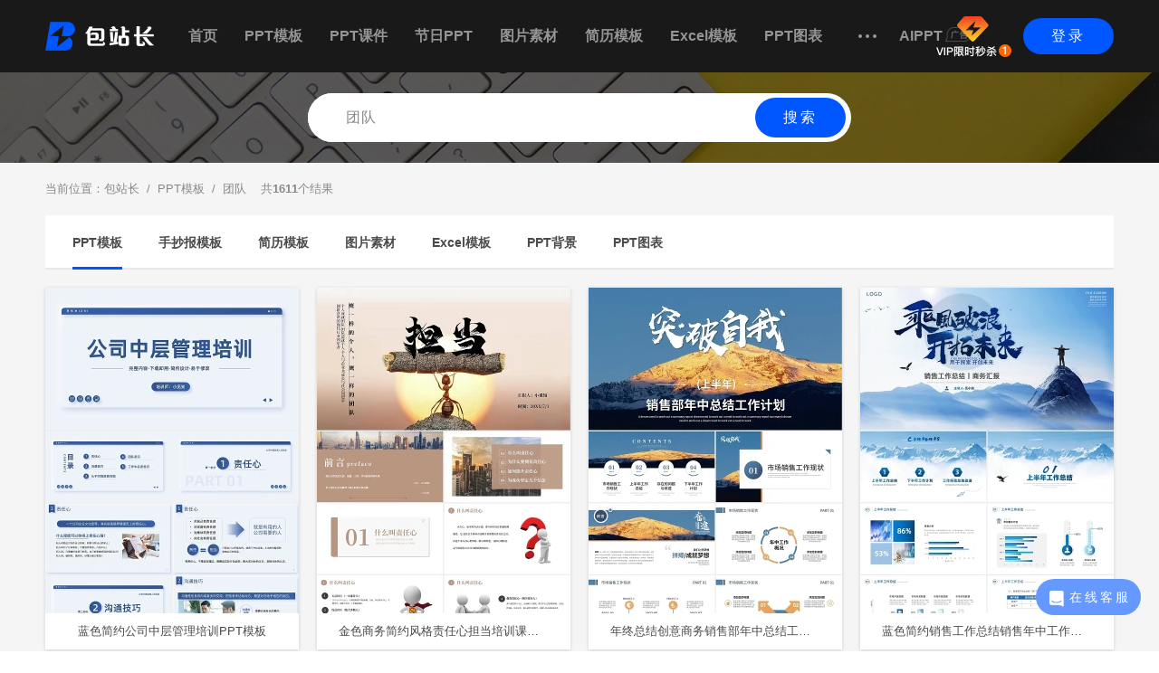

--- FILE ---
content_type: text/html;charset=utf-8
request_url: https://www.511doc.com/ppttag/tuandui/
body_size: 7466
content:

<!DOCTYPE html> <html lang="en"> <head> <meta charset="UTF-8"> <title>团队PPT模板 - 包站长</title> <meta name="keywords" content="团队PPT" /> <meta name="description" content="包站长提供精美优秀的团队PPT模板，团队PPT背景，团队PPT素材下载。更多关于团队主题PPT模板，就来包站长PPT模板网。" /> <link rel="stylesheet" href="//static.511doc.com/css/global.v1.0.1.css" /> <link rel="stylesheet" href="//static.511doc.com/css/search.v1.1.0.css" /> <script type="text/javascript" src="//static.511doc.com/js/global.v1.0.8.js"></script></head> <body><script type="text/javascript">var bzz = {};bzz.PageCode		= '120';bzz.startLoadTime	= (new Date()).getTime();bzz.exeTime			= '0';bzz.url				= 'https://www.511doc.com/ppttag/tuandui/';bzz.refer			= '';bzz.pid				= '0';</script> <!--top_nav_style:空或1：显示分类导航2：显示搜索框3：输出自定义标题--><!--头部(公共) start--> <link rel="stylesheet" href="//static.511doc.com/css/top.v1.0.7.css" /> <div id="top" class="top fn16"> <div id="top-content" class="top-content center pr"> <a href="//www.511doc.com/" class="block pa top-logo-a" ><img src="//static.511doc.com/images/logo@2x.png" alt="包站长" wdith="120" height="32" /></a> <!--top_nav_style = 1--><ul class="top-nav iblock"> <li class="top-nav-li" ><a href="//www.511doc.com/">首页</a></li> <li class="top-nav-li" ><a href="//www.511doc.com/pptmuban/">PPT模板</a></li> <li class="top-nav-li" ><a href="//www.511doc.com/pptkejian/">PPT课件</a></li> <li class="top-nav-li" ><a href="//www.511doc.com/pptjieri/">节日PPT</a></li> <li class="top-nav-li" ><a href="//www.511doc.com/tupian/">图片素材</a><!--<i class="tupian-free">免费</i>--></li> <li class="top-nav-li" ><a href="//www.511doc.com/jianli/">简历模板</a></li> <li class="top-nav-li" ><a href="//www.511doc.com/biaoge/">Excel模板</a></li> <li class="top-nav-li" ><a href="//www.511doc.com/ppttubiao/">PPT图表</a></li> <!--			<li class="top-nav-li" ><a href="/?m=Location&href=https://www.51mo.com/photos/" target="_blank">版权图片</a></li>--> <li class="top-nav-li dots"> <a href="javascript:void(0);">&nbsp;</a> <div class="more-category-box pa"> <div class="top-nav-jiantou"></div> <ul> <!--						<li><a href="//www.511doc.com/ppttubiao/">PPT图表</a></li>--> <li><a href="//www.511doc.com/shouchaobao/">手抄报模板</a></li> <li><a href="//www.511doc.com/pptbeijing/">PPT背景</a></li> </ul> </div> </li> <li class="top-nav-li" ><a href="https://www.molishe.com/aippt/?from=511doc&fromPage=header">AIPPT<img style="transform: translateY(1px);padding-left: 3px" width="32" src='//static.511doc.com/images/511doc-head-ad.png' /></a></li> </ul> <!--top_nav_style = 2--><div class="top-user-img-box-vip pa" style="margin-right: 60px;"> <a target="_blank"  href="//www.511doc.com/?m=Pay&a=pay&t=0"><img src="//static.511doc.com/images/top/icon-toubuVIP@2x.png" width="83px" alt=""></a> </div><!--登录按钮--> <a href="javascript:;" onclick="layerOpen('https://www.511doc.com/?m=LoginLayer&ajax=1&pid=',{'width':'400px','height':'300px'})" class="bzz-btn btn-login pa">登录</a></div> </div> <!--头部(公共) end--> <!--///////////////////////////////////////////////////////////--><script type="text/javascript">bzz.keyword         = "团队";bzz.keyword_id      = "0";bzz.search_result   = "1611";</script> <!--页面主体 start--> <div id="main" class="main oh"> <!--search-box--> <div class="search-box banner-search-box pr"><link rel="stylesheet" href="//static.511doc.com/css/search-input.v1.0.2.css"> <div class="search-input-box pa"> <input type="text" class="search-input" id="search-keyword" placeholder="请输入关键词" data-plate-id="1" value="团队" /> <a href="javascript:void(0);" class="bzz-btn banner-search-btn pa">搜索</a></div></div> <div class="main-content"> <div class="category-nav"> <div class="bread-crumb">当前位置：<a href="/">包站长</a>&nbsp;&nbsp;/&nbsp;&nbsp;<a href="//www.511doc.com/pptmuban/">PPT模板</a>&nbsp;&nbsp;/&nbsp;&nbsp;团队&nbsp;&nbsp;&nbsp;&nbsp;共<b>1611</b>个结果</div><link rel="stylesheet" href="//static.511doc.com/css/commonCategory.v1.0.4.css" /> <div class="category-box oh"> <div class="category-master-box"> <ul><!--搜索页切换分类--> <li class="on" > <a  href="//www.511doc.com/ppttag/tuandui/" >PPT模板</a> <div class="nav-underline"></div> </li><!--搜索页切换分类--> <li  > <a  href="//www.511doc.com/shouchaobaotag/tuandui/" >手抄报模板</a> <div class="nav-underline"></div> </li><!--搜索页切换分类--> <li  > <a  href="//www.511doc.com/jianlitag/tuandui/" >简历模板</a> <div class="nav-underline"></div> </li><!--搜索页切换分类--> <li  > <a  href="//www.511doc.com/tupiantag/tuandui/" >图片素材</a> <div class="nav-underline"></div> </li><!--搜索页切换分类--> <li  > <a  href="//www.511doc.com/biaogetag/tuandui/" >Excel模板</a> <div class="nav-underline"></div> </li><!--搜索页切换分类--> <li  > <a  href="//www.511doc.com/ppttag/n-beijing/tuandui.html" >PPT背景</a> <div class="nav-underline"></div> </li><!--搜索页切换分类--> <li  > <a  href="//www.511doc.com/ppttag/n-tubiao/tuandui.html" >PPT图表</a> <div class="nav-underline"></div> </li></ul> </div></div></div> <!--拼团导航--> <!--<a href="//www.511doc.com/?m=tuangou" target="_blank"> <div class="groupbuy-nav" onclick="goPinTuan('category_search')"> </div> </a>-->	<link rel="stylesheet" href="//static.511doc.com/css/pic-item-list.v1.0.8.css" /><div class="pic-item-list oh"><ul><li class="pic-item-box pic-item1-box" data-id="521884"> <a target="_blank" href="//www.511doc.com/ppt/521884.html"> <div class="pic-item-image pr"> <div class="pic-hover-mask pa opacity-7 none"></div> <div class="pic-item-btn pa none"> <object><a href="//www.511doc.com/download_2_521884.html" target="_blank" class="bzz-btn pic-item-list-download-btn pa">立即下载</a></object> <object><a href="javascript:;" onclick="collect(521884,2,this)" class="bzz-btn pic-item-list-fav-btn pa">&nbsp;</a></object> </div><!--使用异步加载--> <span> <img class="lazyload" data-original="//img-bs.511doc.com/preview/templet/00/00/85/57/T-855728-095C5C06.jpg?x-bd-image-process=resize,m_lfit,w_280" src="//static.511doc.com/images/lazy-blank.png" alt="蓝色简约公司中层管理培训PPT模板" /> </span></div> </a> <input type="hidden" class="pr-data" data-weight="26.170" data-pr="517.840"  data-expr="544.010" /> <a class="pic-title-box pic-title overflow-text" href="//www.511doc.com/ppt/521884.html" target="_blank">蓝色简约公司中层管理培训PPT模板</a> </li><li class="pic-item-box pic-item1-box" data-id="498788"> <a target="_blank" href="//www.511doc.com/ppt/498788.html"> <div class="pic-item-image pr"> <div class="pic-hover-mask pa opacity-7 none"></div> <div class="pic-item-btn pa none"> <object><a href="//www.511doc.com/download_2_498788.html" target="_blank" class="bzz-btn pic-item-list-download-btn pa">立即下载</a></object> <object><a href="javascript:;" onclick="collect(498788,2,this)" class="bzz-btn pic-item-list-fav-btn pa">&nbsp;</a></object> </div><!--使用异步加载--> <span> <img class="lazyload" data-original="//img-bs.511doc.com/preview/templet/00/00/63/78/T-637822-6E14A2F0.jpg?x-bd-image-process=resize,m_lfit,w_280" src="//static.511doc.com/images/lazy-blank.png" alt="金色商务简约风格责任心担当培训课件PPT模板" /> </span></div> </a> <input type="hidden" class="pr-data" data-weight="26.450" data-pr="478.740"  data-expr="505.190" /> <a class="pic-title-box pic-title overflow-text" href="//www.511doc.com/ppt/498788.html" target="_blank">金色商务简约风格责任心担当培训课件PPT模板</a> </li><li class="pic-item-box pic-item1-box" data-id="526774"> <a target="_blank" href="//www.511doc.com/ppt/526774.html"> <div class="pic-item-image pr"> <div class="pic-hover-mask pa opacity-7 none"></div> <div class="pic-item-btn pa none"> <object><a href="//www.511doc.com/download_1_526774.html" target="_blank" class="bzz-btn pic-item-list-download-btn pa">立即下载</a></object> <object><a href="javascript:;" onclick="collect(526774,1,this)" class="bzz-btn pic-item-list-fav-btn pa">&nbsp;</a></object> </div><!--使用异步加载--> <span> <img class="lazyload" data-original="//img-bs.511doc.com/preview/templet/00/00/84/49/T-844928-75CAE558.jpg?x-bd-image-process=resize,m_lfit,w_280" src="//static.511doc.com/images/lazy-blank.png" alt="年终总结创意商务销售部年中总结工作总结述职报告工作计划PPT模板" /> </span></div> </a> <input type="hidden" class="pr-data" data-weight="15.850" data-pr="449.430"  data-expr="465.280" /> <a class="pic-title-box pic-title overflow-text" href="//www.511doc.com/ppt/526774.html" target="_blank">年终总结创意商务销售部年中总结工作总结述职报告工作计划PPT模板</a> </li><li class="pic-item-box pic-item1-box" data-id="526466"> <a target="_blank" href="//www.511doc.com/ppt/526466.html"> <div class="pic-item-image pr"> <div class="pic-hover-mask pa opacity-7 none"></div> <div class="pic-item-btn pa none"> <object><a href="//www.511doc.com/download_1_526466.html" target="_blank" class="bzz-btn pic-item-list-download-btn pa">立即下载</a></object> <object><a href="javascript:;" onclick="collect(526466,1,this)" class="bzz-btn pic-item-list-fav-btn pa">&nbsp;</a></object> </div><!--使用异步加载--> <span> <img class="lazyload" data-original="//img-bs.511doc.com/preview/templet/00/00/84/00/T-840089-D0159906.jpg?x-bd-image-process=resize,m_lfit,w_280" src="//static.511doc.com/images/lazy-blank.png" alt="蓝色简约销售工作总结销售年中工作总结汇报" /> </span></div> </a> <input type="hidden" class="pr-data" data-weight="15.850" data-pr="429.540"  data-expr="445.390" /> <a class="pic-title-box pic-title overflow-text" href="//www.511doc.com/ppt/526466.html" target="_blank">蓝色简约销售工作总结销售年中工作总结汇报</a> </li><li class="pic-item-box pic-item1-box" data-id="502454"> <a target="_blank" href="//www.511doc.com/ppt/502454.html"> <div class="pic-item-image pr"> <div class="pic-hover-mask pa opacity-7 none"></div> <div class="pic-item-btn pa none"> <object><a href="//www.511doc.com/download_2_502454.html" target="_blank" class="bzz-btn pic-item-list-download-btn pa">立即下载</a></object> <object><a href="javascript:;" onclick="collect(502454,2,this)" class="bzz-btn pic-item-list-fav-btn pa">&nbsp;</a></object> </div><!--使用异步加载--> <span> <img class="lazyload" data-original="//img-bs.511doc.com/preview/templet/00/00/61/34/T-613468-391CAEC4.jpg?x-bd-image-process=resize,m_lfit,w_280" src="//static.511doc.com/images/lazy-blank.png" alt="红色商务简约企业培训管理者如何带好团队培训课件PPT管理者如何带好团队2" /> </span></div> </a> <input type="hidden" class="pr-data" data-weight="26.610" data-pr="409.710"  data-expr="436.320" /> <a class="pic-title-box pic-title overflow-text" href="//www.511doc.com/ppt/502454.html" target="_blank">红色商务简约企业培训管理者如何带好团队培训课件PPT管理者如何带好团队2</a> </li><li class="pic-item-box pic-item1-box miz-ad"> <div class="item-box-mizPPT" data-url="https%3A%2F%2Fwww.51miz.com%2Fs-ppt%2F%E5%9B%A2%E9%98%9F.html%3Ffrom%3D511doc%26fromPage%3Dsearch"> <div class="img-box"> <img alt="" title="" class="lazyload" src="//static.511doc.com/image/lz.gif" data-original="//imgs-qn.51miz.com/preview/templet/00/00/85/57/T-855728-095C5C06.jpg?imageMogr2/format/webp|imageMogr2/thumbnail/280x"/> </div> <div class="search-word-box"> <span class="search-word-download" href="javascript:;" target="_blank">更多精选</span> </div> <div class="re">广告</div> </div> </li><li class="pic-item-box pic-item1-box miz-ad"> <div class="item-box-mizPPT" data-url="https%3A%2F%2Fwww.51miz.com%2Fs-ppt%2F%E5%9B%A2%E9%98%9F.html%3Ffrom%3D511doc%26fromPage%3Dsearch"> <div class="img-box"> <img alt="" title="" class="lazyload" src="//static.511doc.com/image/lz.gif" data-original="//imgs-qn.51miz.com/preview/templet/00/00/61/34/T-613468-391CAEC4.jpg?imageMogr2/format/webp|imageMogr2/thumbnail/280x"/> </div> <div class="search-word-box"> <span class="search-word-download" href="javascript:;" target="_blank">更多精选</span> </div> <div class="re">广告</div> </div> </li><li class="pic-item-box pic-item1-box" data-id="526492"> <a target="_blank" href="//www.511doc.com/ppt/526492.html"> <div class="pic-item-image pr"> <div class="pic-hover-mask pa opacity-7 none"></div> <div class="pic-item-btn pa none"> <object><a href="//www.511doc.com/download_2_526492.html" target="_blank" class="bzz-btn pic-item-list-download-btn pa">立即下载</a></object> <object><a href="javascript:;" onclick="collect(526492,2,this)" class="bzz-btn pic-item-list-fav-btn pa">&nbsp;</a></object> </div><!--使用异步加载--> <span> <img class="lazyload" data-original="//img-bs.511doc.com/preview/templet/00/00/84/04/T-840446-7C81F81C.jpg?x-bd-image-process=resize,m_lfit,w_280" src="//static.511doc.com/images/lazy-blank.png" alt="红色商务风团队合作的重要性培训" /> </span></div> </a> <input type="hidden" class="pr-data" data-weight="26.760" data-pr="389.630"  data-expr="416.390" /> <a class="pic-title-box pic-title overflow-text" href="//www.511doc.com/ppt/526492.html" target="_blank">红色商务风团队合作的重要性培训</a> </li><li class="pic-item-box pic-item1-box" data-id="526571"> <a target="_blank" href="//www.511doc.com/ppt/526571.html"> <div class="pic-item-image pr"> <div class="pic-hover-mask pa opacity-7 none"></div> <div class="pic-item-btn pa none"> <object><a href="//www.511doc.com/download_1_526571.html" target="_blank" class="bzz-btn pic-item-list-download-btn pa">立即下载</a></object> <object><a href="javascript:;" onclick="collect(526571,1,this)" class="bzz-btn pic-item-list-fav-btn pa">&nbsp;</a></object> </div><!--使用异步加载--> <span> <img class="lazyload" data-original="//img-bs.511doc.com/preview/templet/00/00/84/21/T-842137-9A52BCCA.jpg?x-bd-image-process=resize,m_lfit,w_280" src="//static.511doc.com/images/lazy-blank.png" alt="年终总结黄色商务简约大气有梦想一起拼2022年销售部经理年中工作总结销售部经理年中总结" /> </span></div> </a> <input type="hidden" class="pr-data" data-weight="15.850" data-pr="399.490"  data-expr="415.340" /> <a class="pic-title-box pic-title overflow-text" href="//www.511doc.com/ppt/526571.html" target="_blank">年终总结黄色商务简约大气有梦想一起拼2022年销售部经理年中工作总结销售部经理年中总结</a> </li><li class="pic-item-box pic-item1-box" data-id="499224"> <a target="_blank" href="//www.511doc.com/ppt/499224.html"> <div class="pic-item-image pr"> <div class="pic-hover-mask pa opacity-7 none"></div> <div class="pic-item-btn pa none"> <object><a href="//www.511doc.com/download_1_499224.html" target="_blank" class="bzz-btn pic-item-list-download-btn pa">立即下载</a></object> <object><a href="javascript:;" onclick="collect(499224,1,this)" class="bzz-btn pic-item-list-fav-btn pa">&nbsp;</a></object> </div><!--使用异步加载--> <span> <img class="lazyload" data-original="//img-bs.511doc.com/preview/templet/00/00/64/97/T-649769-176450C7.jpg?x-bd-image-process=resize,m_lfit,w_280" src="//static.511doc.com/images/lazy-blank.png" alt="19套企业团体团队公司组织架构图PPT模板" /> </span></div> </a> <input type="hidden" class="pr-data" data-weight="15.850" data-pr="397.330"  data-expr="413.180" /> <a class="pic-title-box pic-title overflow-text" href="//www.511doc.com/ppt/499224.html" target="_blank">19套企业团体团队公司组织架构图PPT模板</a> </li><li class="pic-item-box pic-item1-box" data-id="527172"> <a target="_blank" href="//www.511doc.com/ppt/527172.html"> <div class="pic-item-image pr"> <div class="pic-hover-mask pa opacity-7 none"></div> <div class="pic-item-btn pa none"> <object><a href="//www.511doc.com/download_2_527172.html" target="_blank" class="bzz-btn pic-item-list-download-btn pa">立即下载</a></object> <object><a href="javascript:;" onclick="collect(527172,2,this)" class="bzz-btn pic-item-list-fav-btn pa">&nbsp;</a></object> </div><!--使用异步加载--> <span> <img class="lazyload" data-original="//img-bs.511doc.com/preview/templet/00/00/85/44/T-854416-DE94FF1A.jpg?x-bd-image-process=resize,m_lfit,w_280" src="//static.511doc.com/images/lazy-blank.png" alt="双色简约商务企业员工培训之高效沟通技巧培训课程" /> </span></div> </a> <input type="hidden" class="pr-data" data-weight="15.850" data-pr="395.610"  data-expr="411.460" /> <a class="pic-title-box pic-title overflow-text" href="//www.511doc.com/ppt/527172.html" target="_blank">双色简约商务企业员工培训之高效沟通技巧培训课程</a> </li><li class="pic-item-box pic-item1-box" data-id="240848"> <a target="_blank" href="//www.511doc.com/ppt/240848.html"> <div class="pic-item-image pr"> <div class="pic-hover-mask pa opacity-7 none"></div> <div class="pic-item-btn pa none"> <object><a href="//www.511doc.com/download_2_240848.html" target="_blank" class="bzz-btn pic-item-list-download-btn pa">立即下载</a></object> <object><a href="javascript:;" onclick="collect(240848,2,this)" class="bzz-btn pic-item-list-fav-btn pa">&nbsp;</a></object> </div><!--使用异步加载--> <span> <img class="lazyload" data-original="//img-bs.511doc.com/Templet/00/15/86/47/158647_87dfcd6c19548e076e46c91dd87b796d_1365x.jpg?x-bd-image-process=resize,m_lfit,w_280" src="//static.511doc.com/images/lazy-blank.png" alt="企业文化员工管理培训心态培训课件PPT模板" /> </span></div> </a> <input type="hidden" class="pr-data" data-weight="15.850" data-pr="387.090"  data-expr="402.940" /> <a class="pic-title-box pic-title overflow-text" href="//www.511doc.com/ppt/240848.html" target="_blank">企业文化员工管理培训心态培训课件PPT模板</a> </li><li class="pic-item-box pic-item1-box" data-id="527577"> <a target="_blank" href="//www.511doc.com/ppt/527577.html"> <div class="pic-item-image pr"> <div class="pic-hover-mask pa opacity-7 none"></div> <div class="pic-item-btn pa none"> <object><a href="//www.511doc.com/download_2_527577.html" target="_blank" class="bzz-btn pic-item-list-download-btn pa">立即下载</a></object> <object><a href="javascript:;" onclick="collect(527577,2,this)" class="bzz-btn pic-item-list-fav-btn pa">&nbsp;</a></object> </div><!--使用异步加载--> <span> <img class="lazyload" data-original="//img-bs.511doc.com/preview/templet/00/00/86/27/T-862793-96979EFE.jpg?x-bd-image-process=resize,m_lfit,w_280" src="//static.511doc.com/images/lazy-blank.png" alt="红色大气励志拳头企业员工培训责任与执行力培训课件PPT责任心与执行力" /> </span></div> </a> <input type="hidden" class="pr-data" data-weight="16.170" data-pr="382.420"  data-expr="398.590" /> <a class="pic-title-box pic-title overflow-text" href="//www.511doc.com/ppt/527577.html" target="_blank">红色大气励志拳头企业员工培训责任与执行力培训课件PPT责任心与执行力</a> </li><li class="pic-item-box pic-item1-box" data-id="517752"> <a target="_blank" href="//www.511doc.com/ppt/517752.html"> <div class="pic-item-image pr"> <div class="pic-hover-mask pa opacity-7 none"></div> <div class="pic-item-btn pa none"> <object><a href="//www.511doc.com/download_3_517752.html" target="_blank" class="bzz-btn pic-item-list-download-btn pa">立即下载</a></object> <object><a href="javascript:;" onclick="collect(517752,3,this)" class="bzz-btn pic-item-list-fav-btn pa">&nbsp;</a></object> </div><!--使用异步加载--> <span> <img class="lazyload" data-original="//img-bs.511doc.com/preview/templet/00/00/76/15/T-761533-7F562B99.jpg?x-bd-image-process=resize,m_lfit,w_280" src="//static.511doc.com/images/lazy-blank.png" alt="炫酷红金粒子倒计时视频片头公司年会工作会颁奖典礼PPT表彰大会" /> </span></div> </a> <input type="hidden" class="pr-data" data-weight="15.850" data-pr="378.520"  data-expr="394.370" /> <a class="pic-title-box pic-title overflow-text" href="//www.511doc.com/ppt/517752.html" target="_blank">炫酷红金粒子倒计时视频片头公司年会工作会颁奖典礼PPT表彰大会</a> </li><li class="pic-item-box pic-item1-box" data-id="522064"> <a target="_blank" href="//www.511doc.com/ppt/522064.html"> <div class="pic-item-image pr"> <div class="pic-hover-mask pa opacity-7 none"></div> <div class="pic-item-btn pa none"> <object><a href="//www.511doc.com/download_2_522064.html" target="_blank" class="bzz-btn pic-item-list-download-btn pa">立即下载</a></object> <object><a href="javascript:;" onclick="collect(522064,2,this)" class="bzz-btn pic-item-list-fav-btn pa">&nbsp;</a></object> </div><!--使用异步加载--> <span> <img class="lazyload" data-original="//img-bs.511doc.com/preview/templet/00/00/85/55/T-855573-DC032802.jpg?x-bd-image-process=resize,m_lfit,w_280" src="//static.511doc.com/images/lazy-blank.png" alt="橙色简约西游记团队管理PPT模板" /> </span></div> </a> <input type="hidden" class="pr-data" data-weight="26.450" data-pr="367.560"  data-expr="394.010" /> <a class="pic-title-box pic-title overflow-text" href="//www.511doc.com/ppt/522064.html" target="_blank">橙色简约西游记团队管理PPT模板</a> </li><li class="pic-item-box pic-item1-box" data-id="490104"> <a target="_blank" href="//www.511doc.com/ppt/490104.html"> <div class="pic-item-image pr"> <div class="pic-hover-mask pa opacity-7 none"></div> <div class="pic-item-btn pa none"> <object><a href="//www.511doc.com/download_2_490104.html" target="_blank" class="bzz-btn pic-item-list-download-btn pa">立即下载</a></object> <object><a href="javascript:;" onclick="collect(490104,2,this)" class="bzz-btn pic-item-list-fav-btn pa">&nbsp;</a></object> </div><!--使用异步加载--> <span> <img class="lazyload" data-original="//img-bs.511doc.com/preview/templet/00/00/15/39/T-153926-80E8B068x.jpg?x-bd-image-process=resize,m_lfit,w_280" src="//static.511doc.com/images/lazy-blank.png" alt="团队管理员工培训公司企业培训PPT模板" /> </span></div> </a> <input type="hidden" class="pr-data" data-weight="26.450" data-pr="366.820"  data-expr="393.270" /> <a class="pic-title-box pic-title overflow-text" href="//www.511doc.com/ppt/490104.html" target="_blank">团队管理员工培训公司企业培训PPT模板</a> </li><li class="pic-item-box pic-item1-box" data-id="518812"> <a target="_blank" href="//www.511doc.com/ppt/518812.html"> <div class="pic-item-image pr"> <div class="pic-hover-mask pa opacity-7 none"></div> <div class="pic-item-btn pa none"> <object><a href="//www.511doc.com/download_3_518812.html" target="_blank" class="bzz-btn pic-item-list-download-btn pa">立即下载</a></object> <object><a href="javascript:;" onclick="collect(518812,3,this)" class="bzz-btn pic-item-list-fav-btn pa">&nbsp;</a></object> </div><!--使用异步加载--> <span> <img class="lazyload" data-original="//img-bs.511doc.com/preview/templet/00/00/77/30/T-773043-14AD1EF7.jpg?x-bd-image-process=resize,m_lfit,w_280" src="//static.511doc.com/images/lazy-blank.png" alt="红色倒计时视频背景公司年会工作会颁奖典礼颁奖词领导致辞PPT" /> </span></div> </a> <input type="hidden" class="pr-data" data-weight="16.170" data-pr="373.050"  data-expr="389.220" /> <a class="pic-title-box pic-title overflow-text" href="//www.511doc.com/ppt/518812.html" target="_blank">红色倒计时视频背景公司年会工作会颁奖典礼颁奖词领导致辞PPT</a> </li><li class="pic-item-box pic-item1-box" data-id="524678"> <a target="_blank" href="//www.511doc.com/ppt/524678.html"> <div class="pic-item-image pr"> <div class="pic-hover-mask pa opacity-7 none"></div> <div class="pic-item-btn pa none"> <object><a href="//www.511doc.com/download_2_524678.html" target="_blank" class="bzz-btn pic-item-list-download-btn pa">立即下载</a></object> <object><a href="javascript:;" onclick="collect(524678,2,this)" class="bzz-btn pic-item-list-fav-btn pa">&nbsp;</a></object> </div><!--使用异步加载--> <span> <img class="lazyload" data-original="//img-bs.511doc.com/preview/templet/00/00/81/90/T-819005-53DBBFBE.jpg?x-bd-image-process=resize,m_lfit,w_280" src="//static.511doc.com/images/lazy-blank.png" alt="红色商务团队管理和领导力修炼团队建设企业培训PPT课件" /> </span></div> </a> <input type="hidden" class="pr-data" data-weight="26.730" data-pr="360.490"  data-expr="387.220" /> <a class="pic-title-box pic-title overflow-text" href="//www.511doc.com/ppt/524678.html" target="_blank">红色商务团队管理和领导力修炼团队建设企业培训PPT课件</a> </li><li class="pic-item-box pic-item1-box" data-id="531908"> <a target="_blank" href="//www.511doc.com/ppt/531908.html"> <div class="pic-item-image pr"> <div class="pic-hover-mask pa opacity-7 none"></div> <div class="pic-item-btn pa none"> <object><a href="//www.511doc.com/download_1_531908.html" target="_blank" class="bzz-btn pic-item-list-download-btn pa">立即下载</a></object> <object><a href="javascript:;" onclick="collect(531908,1,this)" class="bzz-btn pic-item-list-fav-btn pa">&nbsp;</a></object> </div><!--使用异步加载--> <span> <img class="lazyload" data-original="//img-bs.511doc.com/preview/templet/00/00/91/08/T-910813-6750E197.jpg?x-bd-image-process=resize,m_lfit,w_280" src="//static.511doc.com/images/lazy-blank.png" alt="蓝色简约微粒体医学医疗护理工作汇报工作总结工作报告PPT模板" /> </span></div> </a> <input type="hidden" class="pr-data" data-weight="15.850" data-pr="363.490"  data-expr="379.340" /> <a class="pic-title-box pic-title overflow-text" href="//www.511doc.com/ppt/531908.html" target="_blank">蓝色简约微粒体医学医疗护理工作汇报工作总结工作报告PPT模板</a> </li><li class="pic-item-box pic-item1-box" data-id="492481"> <a target="_blank" href="//www.511doc.com/ppt/492481.html"> <div class="pic-item-image pr"> <div class="pic-hover-mask pa opacity-7 none"></div> <div class="pic-item-btn pa none"> <object><a href="//www.511doc.com/download_1_492481.html" target="_blank" class="bzz-btn pic-item-list-download-btn pa">立即下载</a></object> <object><a href="javascript:;" onclick="collect(492481,1,this)" class="bzz-btn pic-item-list-fav-btn pa">&nbsp;</a></object> </div><!--使用异步加载--> <span> <img class="lazyload" data-original="//img-bs.511doc.com/preview/templet/00/00/60/24/T-602453-F1FA5761.jpg?x-bd-image-process=resize,m_lfit,w_280" src="//static.511doc.com/images/lazy-blank.png" alt="员工心态管理培训PPTPPT模板" /> </span></div> </a> <input type="hidden" class="pr-data" data-weight="15.850" data-pr="358.770"  data-expr="374.620" /> <a class="pic-title-box pic-title overflow-text" href="//www.511doc.com/ppt/492481.html" target="_blank">员工心态管理培训PPTPPT模板</a> </li></ul><script>/*统计进入下载页*/$.ajax({url:'https://api-sz.51miz.com/index.php?m=ad&a=addPage',type:'post',data:{userid:'0',usertoken:"20260111_316698075_752353596",page:"search",from:'511doc',token:'be49UIVTJK1BJIuqyiaPhU3Y8bJx/96H+BXXcbzGsXCjcmQMRpVk21w'},});</script> </div>
<div class="page-num-box"><div><span class='on'>1</span><a href='//www.511doc.com/ppttag/tuandui/list-2.html' mynum='2'>2</a><a href='//www.511doc.com/ppttag/tuandui/list-3.html' mynum='3'>3</a><a href='//www.511doc.com/ppttag/tuandui/list-4.html' mynum='4'>4</a><a href='//www.511doc.com/ppttag/tuandui/list-5.html' mynum='5'>5</a><a href='//www.511doc.com/ppttag/tuandui/list-6.html' mynum='6'>6</a><a href='//www.511doc.com/ppttag/tuandui/list-7.html' mynum='7'>7</a><a href='//www.511doc.com/ppttag/tuandui/list-8.html'  mynum='8'>8</a><span class='slh'>...</span><a href='//www.511doc.com/ppttag/tuandui/list-90.html'  mynum='90'>90</a><a href='//www.511doc.com/ppttag/tuandui/list-2.html'  class='nextlast' mynum='2'>&nbsp;</a></div></div> <!--推荐start--><!--有搜索结果 推荐魔力设的摄影图内容--> <link rel="stylesheet" href="//static.511doc.com/css/51mo-recommed-photo.v1.0.1.css" /> <script src="//static.511doc.com/js/jquery.flex-images.min.js"></script> <script>var MoData = {"SearchWord":"团队","PageType":"search"};</script> <script src="//static.511doc.com/js/51mo-recommed-photo.v1.0.4.js"></script> <div class="recommed-flex none"> <div class="recommed-flex-title">更多版权图片由&nbsp;&nbsp;<span class="mo-text"><i class="icon-51mo-logo"></i>&nbsp;&nbsp;&nbsp;&nbsp;&nbsp;魔力设</span>&nbsp;&nbsp;推荐&nbsp;&nbsp;</div> <div class="flex-images"> <a href="" target="_blank" class="flex-images-more"> <div class="more"> <div class="more-zz"></div> <div class="icon-more"></div> <div class="more-text">查看更多</div> </div> </a> </div> </div><!--推荐end--> </div> </div> <!--拼团右侧导航--> <!--页面主体 end--><!--///////////////////////////////////////////////////////////--> <!--底部(公共) start--> <link rel="stylesheet" href="//static.511doc.com/css/bottom.v1.0.4.css" /> <div id="bottom" class="bottom pr"> <div id="bottom-content" class="bottom-content fn14">Copyright &copy; 2026 包站长 All Rights Reserved · <a href="https://beian.miit.gov.cn/#/Integrated/index" target="_blank" rel="nofollow">沪ICP备16055192号-2</a>&nbsp;&nbsp;&nbsp;&nbsp;&nbsp;&nbsp;地址:上海市浦东新区康威路739号15幢三层&nbsp;&nbsp;&nbsp;&nbsp;&nbsp;&nbsp;<a href="//www.511doc.com/?m=Info&a=aboutus" target="_blank" rel="nofollow">关于我们</a>&nbsp;&nbsp;&nbsp;&nbsp;&nbsp;&nbsp;<a href="//www.511doc.com/?m=Info&a=agreement" target="_blank" rel="nofollow">注册协议</a>&nbsp;&nbsp;&nbsp;&nbsp;&nbsp;&nbsp;<a href="//www.511doc.com/?m=Info&a=copyright" target="_blank" rel="nofollow">版权声明</a>&nbsp;&nbsp;&nbsp;&nbsp;&nbsp;&nbsp;<a href="//www.511doc.com/sitemap.html" target="_blank">网站地图</a>&nbsp;&nbsp;&nbsp;&nbsp;&nbsp;&nbsp;<a href="//www.511doc.com/tag/" target="_blank">PPT标签</a> </div> <div style="width:100%;height:30px;line-height:30px;text-align:center;color:#959595;position:absolute;left:0px;bottom:10px;">上海觅知网络科技有限公司</div> </div> <!--底部(公共) end--> <!--侧栏--> <div class="web-right-sider oh back2-box"> <a href="javascript:void(0);" rel="nofollow" class="bzz-btn back2top">&nbsp;</a> </div> <div class="web-right-sider oh"> <a style="cursor:pointer;" target="_blank" rel="nofollow" class="bzz-btn contact-us"> <img src="//static.511doc.com//images/chat@2x.png" alt="" width="16px"> <div class="contact-us-kefu">在线客服</div> </a> </div> <script>$(".contact-us").click(function(){window.open('//www.511doc.com/index.php?m=Chat','','width=500,height=600,Resizable=yes,top=225,left=550');});/*团购活动下线if (bzz.PageCode != 0 && (bzz.PageCode == '100' || bzz.PageCode == '110' || bzz.PageCode == '120' || bzz.PageCode == '130')) {if ("0" != "1" && "0" != "1" && "" != "2026-01-11") {layerOpen('//www.511doc.com/?m=Tuangou&ajax=1', {"closeBtn": 0, 'skin': 'left','anim':-1});}if ("0" != "1" && "0" != "1") {layerOpen('//www.511doc.com/?m=Tuangou&a=right&ajax=1', {"closeBtn": 0, 'skin': 'right','anim':-1});}}*/</script><template id="molishe-advertisement-card"> <li class="pic-item-box pic-item1-box molishe-card" data-id="10055229"> <div class="swe-div"> <a href="https://www.molishe.com/aippt/?from=511doc&fromPage=search" rel="nofollow" target="_blank" class="pr picBox-a"> <span> <img class="cover" width="280px" height="413px" src="//static.511doc.com/images/511doc-search-ad.png"alt="无合适PPT模板试试AI自动生成PPT" /> </span> </a> </div> <div class="button" onclick="window.open('https:\/\/www.molishe.com/aippt/?from=511doc&fromPage=search')"> <img class="search-ai-icon" src="https://static-qn.51miz.com/images/aippt/search-ai-icon.png" alt="无合适PPT模板试试AI自动生成PPT" />立即体验</div> </li> </template><script>$(() => {const listLength = Number('20') || 0;const molisheCard = $('#molishe-advertisement-card').html();const isNextPage = `<div><span class='on'>1</span><a href='//www.511doc.com/ppttag/tuandui/list-2.html' mynum='2'>2</a><a href='//www.511doc.com/ppttag/tuandui/list-3.html' mynum='3'>3</a><a href='//www.511doc.com/ppttag/tuandui/list-4.html' mynum='4'>4</a><a href='//www.511doc.com/ppttag/tuandui/list-5.html' mynum='5'>5</a><a href='//www.511doc.com/ppttag/tuandui/list-6.html' mynum='6'>6</a><a href='//www.511doc.com/ppttag/tuandui/list-7.html' mynum='7'>7</a><a href='//www.511doc.com/ppttag/tuandui/list-8.html'  mynum='8'>8</a><span class='slh'>...</span><a href='//www.511doc.com/ppttag/tuandui/list-90.html'  mynum='90'>90</a><a href='//www.511doc.com/ppttag/tuandui/list-2.html'  class='nextlast' mynum='2'>&nbsp;</a></div>`.indexOf('nextlast') > -1;const page = Number('0') || 1;const insetMolisheCard = (screenWidth) => {const column = screenWidth > 1500 ? 5 : 4;if (listLength > column) {if (page === 1) {if($('.pic-item-list').find('.molishe-card').length == 0) {$('.pic-item-list ul').children().eq(column).remove();$(molisheCard).insertBefore($('.pic-item-list ul').children().eq(column));}}}if (!isNextPage) {let firstIndex = column - 1;var molisheCardLast = molisheCard.replace('margin:0 20px 20px 0','margin:0 0px 20px 0');if (page === 1 && listLength - firstIndex > 4) {setTimeout(() => {$('.molishe-card').remove();$('.pic-item-list ul').children().last().remove();$('.pic-item-list ul').append($(molisheCardLast));}, 400);} else {setTimeout(() => {$('.molishe-card').remove();$('.pic-item-list ul').children().last().remove();$('.pic-item-list ul').append($(molisheCardLast));}, 400);}}};insetMolisheCard(window.innerWidth);$(window).resize((event) => {insetMolisheCard(event.target.innerWidth);});});</script><style>.pic-item-list .molishe-card {position: relative;}.pic-item-list .molishe-card .picBox-a {background-color: transparent;}.pic-item-list .molishe-card .cover {padding: 0;width: auto !important;margin: auto;}.pic-item-list .molishe-card .button {width: 74%;height: 40px;background-color: #6A70E9;position: absolute;bottom: 8px;left: 13%;border-radius: 8px;text-align: center;line-height: 40px;color: #fff;font-size: 14px;cursor: pointer;display: flex;align-items: center;justify-content: center;transition: all 0.2s;}.pic-item-list .molishe-card .button:hover {box-shadow: 0 4px 20px rgba(115, 113, 239, 0.5);}.pic-item-list .molishe-card .button .search-ai-icon {width: 20px !important;height: 20px !important;padding: 0;margin-left: 4px;}</style> <script type="text/javascript" src="//static.511doc.com/js/commonCategory.v1.0.1.js"></script> <!-- 去除横板51mo引流广告位 --> <!-- <script src="https://static.51mo.com/static/js/bannar-event.js"></script> --> <script>
    $(".item-box-mizPPT").click(function () {
        var urlData = $(this).attr('data-url');
        var url = "/?m=Location&href="+urlData;
        window.open(url);
    });
</script> <script></script> </body> </html>

--- FILE ---
content_type: text/html;charset=utf-8
request_url: https://api-sz.51miz.com/index.php?m=ad&a=addPage
body_size: 69
content:
{"status":1,"msg":"success","data":[]}

--- FILE ---
content_type: text/css
request_url: https://static.511doc.com/css/global.v1.0.1.css
body_size: 5116
content:
/***global css***/
* {box-sizing:border-box;-moz-box-sizing:border-box; /* Firefox */-webkit-box-sizing:border-box; /* Safari */}
html{overflow-y: scroll;}
body, h1, h2, h3, h4, h5, h6, p, ul, ol, li, form, img, dl, dt, dd, table, th, td, blockquote, fieldset, div, strong, label, em{margin:0; padding:0; border:0; }
ul, ol, li{list-style:none; }
input, button{font-family:微软雅黑,microsoft yahei, arial, PingFang SC,helvetica, sans-serif;margin:0; font-size:12px; vertical-align:middle;-webkit-font-smoothing: antialiased;-moz-osx-font-smoothing: grayscale;}
body{font-family:微软雅黑,microsoft yahei, arial,PingFang SC, helvetica, sans-serif; margin:0; color:#888; -webkit-font-smoothing: antialiased;-moz-osx-font-smoothing: grayscale;background:#fff;}
table{border-collapse:collapse; border-spacing:0; }
a{text-decoration:none; outline:none; color:#4a4a4a;}
img{border:none;-webkit-transition:all 400ms ease-out; -mozilla-transition:all 400ms ease-out; -ms-transition:all 400ms ease-out; -o-transition:all 400ms ease-out; transition:all 400ms ease-out; }
a:hover{text-decoration:none;}
.none{display:none}
*:focus{outline:none}
i,em,ins,u{font-style:normal; text-decoration:none }
.fl{float:left}
.fr{float:right}
.pr{position:relative}
.pa{position:absolute}
.oh{ overflow:hidden; }
.clearfix{*zoom:1; }
.clearfix:before,.clearfix:after{display:table;content:"";line-height:0; height:0 }
.clearfix:after{clear:both; }
.clear{clear:both;}
.center{text-align:center;}
.margin-center{margin:0 auto;}
.iblock{display:inline-block;}
.block{display:block;}
input[type="submit"],input[type="reset"],input[type="button"],button{-webkit-appearance:none; }
::-webkit-input-placeholder {color:#bbb;letter-spacing:3px;font-size:16px;}
:-moz-placeholder {color:#bbb;letter-spacing:3px;font-size:16px;}
::-moz-placeholder {color:#bbb;letter-spacing:3px;font-size:16px;}
:-ms-input-placeholder {color:#bbb;letter-spacing:3px;font-size:16px;}
.input-style-white::-webkit-input-placeholder {color:#fff;}
.input-style-white:-moz-placeholder {color:#fff;}
.input-style-white::-moz-placeholder {color:#fff;}
.input-style-white:-ms-input-placeholder {color:#fff;}
.fn11{font-size:11px;}
.fn12{font-size:12px;}
.fn13{font-size:13px;}
.fn14{font-size:14px;}
.fn16{font-size:16px;}
.fn18{font-size:18px;}
.fn20{font-size:20px;}
.color-000{color:#000;}
.color-fff{color:#fff;}
.color-444{color:#444;}
.color-888{color:#888;}
.color-eee{color:#eee;}
.color-bbb{color:#bbb;}
.bg-fff{background:#fff}
.color-default{color:#0057FF;}
.background-default{background-color:#0057FF;}
.overflow-text{overflow: hidden;white-space: nowrap;text-overflow: ellipsis;}
body .w1180{width:1180px;min-width:1180px;}

/*bzz global*/
#tip,.top{box-sizing:border-box;-moz-box-sizing:border-box;-webkit-box-sizing:border-box;min-width:1180px;background:#fff;position:relative;z-index:100;}
#main,#bottom,.main,.bottom{width:100%;min-width:1200px;}
.top-content,.bottom-content{width:1180px;min-width:1180px;margin:0 auto;}
.main-content{width:1200px;min-width:1200px;margin:0 auto;}

.bzz-btn{background:#0057FF;font-size:16px;display:inline-block;color:#fff;border-radius:20px;letter-spacing:3px;text-align:center;}
.bzz-btn:hover{background:#003ECB}

/******page num box*******/
.page-num-box{margin:0 auto 40px;text-align:center;}
.page-num-box span,.page-num-box a{display:inline-block;color:#888;border:1px solid #e8e8e8;font-size:14px;width:48px;height:48px;line-height:48px;margin:0 5px 0 5px;border-radius:50%;background:#fff;}
.page-num-box span{color:#fff;background:#0057FF;}
.page-num-box a:hover{border:1px solid #0057FF;}
.page-num-box .slh{border:none;width:30px;background:none;color:#888;letter-spacing:2px}
.page-num-box .firstprev{background:#fff url("../images/page/small-left.png") no-repeat center;}
.page-num-box .nextlast{background:#fff url("../images/page/small-right.png") no-repeat center;}


/*****seo******/
.seo-h3 {font-weight:normal;text-decoration: none;}

/*****opacity******/
.opacity-3{-khtml-opacity:0.3;-moz-opacity:0.3;filter:alpha(opacity=30);filter:'alpha(opacity=30)';opacity:0.3;filter:progid:DXImageTransform.Microsoft.Alpha(opacity=30);}
.opacity-4{-khtml-opacity:0.4;-moz-opacity:0.4;filter:alpha(opacity=40);filter:'alpha(opacity=40)';opacity:0.4;filter:progid:DXImageTransform.Microsoft.Alpha(opacity=40);}
.opacity-5{-khtml-opacity:0.5;-moz-opacity:0.5;filter:alpha(opacity=50);filter:'alpha(opacity=50)';opacity:0.5;filter:progid:DXImageTransform.Microsoft.Alpha(opacity=50);}
.opacity-7{-khtml-opacity:0.7;-moz-opacity:0.7;filter:alpha(opacity=70);filter:'alpha(opacity=50)';opacity:0.7;filter:progid:DXImageTransform.Microsoft.Alpha(opacity=70);}
.opacity-8{-khtml-opacity:0.8;-moz-opacity:0.8;filter:alpha(opacity=80);filter:'alpha(opacity=80)';opacity:0.8;filter:progid:DXImageTransform.Microsoft.Alpha(opacity=80);}

/*@media screen*/
@media screen and (min-width: 1px)
{
	.page-num-box .firstprev{background-image:url("../images/page/small-left@2x.png");background-size:7px 11px;}
	.page-num-box .nextlast{background-image:url("../images/page/small-right@2x.png");background-size:8px 12px;}
}

--- FILE ---
content_type: text/css
request_url: https://static.511doc.com/css/search.v1.1.0.css
body_size: 1535
content:
/*category.css*/

.main{background-color:#f5f5f5;}

/*banner search box*/
#main .banner-search-box{background:url("../images/hero-2.jpg");min-width:1180px;height:100px;max-width:1920px;margin:0 auto;}
#main .banner-search-box .search-input-box{width:600px;height:54px;background:#fff;border-radius:60px;left:50%;top:50%;margin-left:-300px;margin-top:-27px;}
#main .banner-search-box .search-input-box input{width:490px;border:none;border-radius:60px 0px 0px 60px;text-indent:40px;height:54px;color:#888;font-size:16px;letter-spacing:1px;line-height:54px\0;}
#main .banner-search-box .search-input-box .banner-search-btn{width:100px;height:44px;line-height:44px;border-radius:60px;top:50%;margin-top:-22px;right:6px;}
#main .main-content .category-nav h1{font-size: 13px;margin-top: 20px;}

/*bread crumb*/
.bread-crumb{width:100%;margin:20px auto;}
.bread-crumb,.bread-crumb a{font-size:13px;color:#888;}
.bread-crumb a:hover{color:#0057FF;}
.bread-crumb h1{color:#f5f5f5;float:right;font-size:13px;}

.pic-item-list{margin-bottom:30px;}

/*groupbuy-nav*/
.groupbuy-nav{height:80px;margin:0 auto;background:url("../images/tuangou/bg-fenleiye.png") center no-repeat;cursor: pointer;}


/*@media screen*/
@media screen and (min-width: 1px)
{
    #main .banner-search-box{background-image:url("../images/hero-2@2x.jpg");background-size:1920px 100px;}
    .groupbuy-nav{background-image:url("../images/tuangou/bg-fenleiye@2x.png");background-size:1480px 80px;}
}


@media screen and (min-width: 1500px)
{
    .main-content{width:1500px;}
}

--- FILE ---
content_type: text/css
request_url: https://static.511doc.com/css/top.v1.0.7.css
body_size: 5430
content:
/*top.css*/

/*主题色：#0057FF*/

#top{width:100%;height:80px;background:#191919;}
#top #top-content{height:100%;}

/*top-logo*/
#top #top-content .top-logo-a{left:0px;top:50%;margin-top:-16px;}

/*top-nav*/
#top #top-content .top-nav .top-nav-li{margin:0 15px 0;float:left;line-height:80px;position:relative;box-sizing:border-box;height:64px;}
#top #top-content .top-nav .top-nav-li.on{border-bottom: 3px solid #0057FF;}
#top #top-content .top-nav .top-nav-li a{color:#959595;font-weight: bold;display:inline-block;width:100%;height:100%;}
#top #top-content .top-nav .top-nav-li.on a{color:#fff;}
#top #top-content .top-nav .top-nav-li:hover{border-bottom: 3px solid #0057FF;}
#top #top-content .top-nav .top-nav-li:hover a{color:#fff;}

/*top dots*/
#top #top-content .top-nav li.dots{margin-right:0px;width:40px;height:100%;background:url("../images/top/menu-dots.png") no-repeat center 38px;position:relative;}
#top #top-content .top-nav li.dots:hover{background-image:url("../images/top/menu-dots-hover.png");border:none;}
#top #top-content .top-nav li.dots:hover a{color:#959595;}
#top #top-content .top-nav li.dots:hover .more-category-box{display:block;}
#top #top-content .top-nav li.dots .more-category-box{width:120px;left:-40px;border-radius:4px;box-shadow:8px 8px 20px rgba(0,0,0,0.2);background:#fff;top:60px;display:none;font-size:15px;color:#959595;}
#top #top-content .top-nav li.dots .more-category-box ul{width:120px;margin:10px auto 10px;}
#top #top-content .top-nav li.dots .more-category-box li{width:100%;height:40px;line-height:40px;}
#top #top-content .top-nav li.dots .more-category-box li a:hover{color:#0057FF;}
#top #top-content .top-nav li.dots .top-nav-jiantou{position:absolute;background: url("../images/top/Path.png") center no-repeat;width:20px;height:12px;top: -8px;left:50%;margin-left:-10px;}

/*top search box*/
#top .search-input-box{width:600px;height:50px;margin-top:-25px;}
#top .search-input-box input{line-height:50px\0;}
#top .search-input-box .banner-search-btn{height:40px;line-height:40px;margin-top:-20px;right:6px;}

/*top login*/
#top #top-content .btn-login{right:0px;height:40px;line-height:40px;width:100px;top:50%;margin-top:-20px;}

/*top title*/
#top #top-content .top-title{font-size:20px;line-height:80px;color:#fff;letter-spacing:2px}

/*top user info*/
#top #top-content .top-user-info-box{top:0px;right:0px;width:80px;height:100%;}
#top #top-content .top-user-info-box .faceurl{right:0px;width:40px;height:40px;top:50%;margin-top:-20px;border-radius: 50%;}
#top #top-content .top-user-info-box .top-user-info-list{width:300px;background:#fff;top:80px;right:0px;border:1px solid #e8e8e8\0;box-shadow: 0 1px 4px rgba(0,0,0,0.3);}

#top #top-content .top-user-info-box .top-user-info-list .top-user-info-block{width:260px;height:100px;margin:0 auto;}
#top #top-content .top-user-info-box .top-user-info-list .top-user-info-block-image-box{width:60px;height:100px;}
#top #top-content .top-user-info-box .top-user-info-list .top-user-info-block-image-box img{width:60px;height:60px;top:50%;margin-top:-30px;top:50%;left:50%;margin-left:-30px;border-radius: 50%;}

#top #top-content .top-user-info-box .top-user-info-list .top-user-info-block-name-box{text-align:left;width:180px;height:100px;}
#top #top-content .top-user-info-box .top-user-info-list .top-user-info-block-name-box ul{margin:18px 0px 0px 10px;}
#top #top-content .top-user-info-box .top-user-info-list .top-user-info-block-name-box li{width:180px;}
#top #top-content .top-user-info-box .top-user-info-list .top-user-info-block-name-box .top-userid{margin-top:2px;}
#top #top-content .top-user-info-box .top-user-info-list .top-user-info-block-name-box .top-vipinfo{color:#888;margin-top:2px;}

#top #top-content .top-user-info-box .top-user-info-list .top-user-info-go-pay{width:100%;height:50px;border-top:1px solid #e8e8e8;line-height:50px;}
#top #top-content .top-user-info-box .top-user-info-list .top-user-info-go-pay .bzz-btn{width:260px;height:36px;line-height:36px;}

#top #top-content .top-user-info-box .top-user-info-list .top-user-info-logout{width:100%;height:50px;line-height:50px;border-top:1px solid #e8e8e8;color:#4a4a4a;}
#top #top-content .top-user-info-box .top-user-info-list a:hover .top-user-info-logout{background:#f4f4f4;}

.tupian-free{display: inline-block;position: absolute;background-color: #FF5500;color: #fff;height: 20px;line-height: 20px;width: 50px;border-top-left-radius:10px;border-bottom-right-radius:10px;top: 10px;left: 50px;font-size: 14px;letter-spacing: 1px;}

/*top user info*/
#top #top-content .top-user-img-box-vip{top: 18px;right: 67px;width: 69px;height: 100%;text-align: initial;}
#top #top-content .top-user-img-box{top: 15px;right: 45px;width: 69px;height: 100%;text-align: initial;}

.top-user-img-box .tip {display:block;background:#f00;border-radius:50%;width:18px;height:18px;top:0;left: 40px;position:absolute;color:#ffffff;text-align: center;font-size: 12px;}


/*@media screen*/
@media screen and (min-width: 1px)
{
	#top #top-content .top-nav li.dots{background-image:url("../images/top/menu-dots@2x.png");background-size:20px 4px;}
	#top #top-content .top-nav li.dots:hover{background-image:url("../images/top/menu-dots-hover@2x.png")}

	#top #top-content .top-nav li.dots .top-nav-jiantou{background-image:url("../images/top/Path@2x.png");background-size:20px 12px;}
}

@media screen and (min-width: 1500px)
{
	#top-content{width:1480px;}
}

--- FILE ---
content_type: text/css
request_url: https://static.511doc.com/css/search-input.v1.0.2.css
body_size: 587
content:
/*search input box*/
.search-input-box{width:600px;height:66px;background:#fff;border-radius:60px;left:50%;top:50%;margin-left:-300px;margin-top:-33px;}
.search-input-box input{width:490px;border:none;border-radius:60px 0px 0px 60px;text-indent:40px;height:100%;color:#888;font-size:16px;letter-spacing:1px;}
.search-input-box .banner-search-btn{width:100px;height:50px;line-height:50px;border-radius:60px;top:50%;margin-top:-25px;right:10px;}
.search-input-box .banner-search-btn:hover{box-shadow:0 20px 50px rgba(0,87,255,0.7);}
.search-input-box h1{font-size: 13px;margin-top: 20px;}


--- FILE ---
content_type: text/css
request_url: https://static.511doc.com/css/commonCategory.v1.0.4.css
body_size: 1781
content:
/*category box*/
.category-nav{width:1180px;margin:0px auto 10px;}


/*category box*/
.category-master-box{width:100%;height:60px;line-height:60px;border-bottom:2px solid #e8e8e8;background:#fff;}
.category-master-box a{font-size:14px;font-weight:bold;color:#4a4a4a;display: inline-block;}
.category-master-box ul{margin-left:30px;}
.category-master-box li{float:left;height:60px;margin-right:40px;position:relative;box-sizing: border-box;}
.category-master-box li.on{border-bottom: 3px solid #0057FF;}
.category-master-box li:hover{border-bottom: 3px solid #0057FF;}

.category-slave-box{min-height:60px;padding:12px 0px 12px 0px;background:#fff;}
.category-slave{width:100%;max-height:36px;position:relative;}
.category-slave-title{width:70px;font-size:13px;color:#888;height:36px;line-height:36px;margin:0 10px 0 30px;float:left;}
.category-slave-list{max-width:960px;}
.category-slave-list li{font-size:13px;height:100%;line-height:36px;color:#888;margin-right:10px;float:left;}
.category-slave-list li a{padding:5px 10px;border-radius:20px;}
.category-slave-list li:hover a,.category-slave-list li.on a{color:#fff;background:#0057FF;}
.category-slave-more{position:absolute;font-size:13px;right:60px;top:9px;color:#888;}
.category-slave-more-icon{display:inline-block;width:12px;height:9px;background:url("../images/up-arrow.png") no-repeat;transform-origin:center center;transform: rotate(0deg);transition: transform 0.2s;}
.category-slave-more-icon-rotate-180{transform: rotate(180deg);}


/*@media screen*/
@media screen and (min-width: 1px)
{
    .category-slave-more-icon{background-image:url("../images/up-arrow@2x.png");background-size:12px 7px;}
}


@media screen and (min-width: 1500px)
{
    .category-nav{width:1480px;}
    .category-slave-list{max-width:1260px;}
}

--- FILE ---
content_type: text/css
request_url: https://static.511doc.com/css/pic-item-list.v1.0.8.css
body_size: 4624
content:
/*pic-item-box*/
.pic-item-box{width:280px;margin:10px;position:relative;box-shadow:0 1px 4px rgba(0,0,0,0.15);float:left;overflow:hidden;border:1px solid #e8e8e8\0;}
.pic-item-box .pic-hover-mask{width:100%;height:100%;top:0;left:0;background:#000}
.pic-item-box .pic-item-btn{width:100%;height:48px;top:50%;margin-top:-24px;}
.pic-item-box .pic-item-btn a{height:48px;line-height:48px;letter-spacing:1px;text-align:center;}
.pic-item-box .pic-item-btn .pic-item-list-download-btn{width:180px;border-radius:40px;left:20px;}
.pic-item-box .pic-item-btn .pic-item-list-fav-btn{border-radius:50%;width:48px;right:20px;background:url("../images/star.png") no-repeat center;background-color:#DDDDDD;}
.pic-item-box .pic-item-btn .pic-item-list-fav-btn.on{background-image:url("../images/stared.png");}
.pic-item-box .pic-item-image{text-align:center;}
.pic-item-box .pic-item-image span{display: table-cell;vertical-align: middle;}
.pic-item-box .pic-title-box{width:100%;height:40px;position:absolute;left:0px;bottom:0px;background:#fff;}
.pic-title{margin:0 auto;width:232px;height:40px;line-height:40px;font-size:13px;color:#4a4a4a;text-align: center;padding: 0 24px;}
.pic-item-box .pic-title:hover{color:#0057FF;}

/*pic-item1-box*/
.pic-item1-box{height:400px;}
.pic-item1-box .pic-item-image{height:360px;background:#fff;display: table;width:100%;}

/*pic-item2-box*/
.pic-item2-box{height:198px;}
.pic-item2-box .pic-item-image{height:158px;background:#fff;display: table;width:100%;}

/*pic-item3-box*/
.pic-item3-box{height:320px;}
.pic-item3-box .pic-item-image{height:280px;background:#fff;display: table;width:100%;}


/*miz 引流*/
.item-box-re{width:280px;position: relative;float:left;box-shadow: 0 2px 4px rgba(0,0,0,.2);background-color:#0057ff;cursor: pointer;}
.item-box-re-1 {height:400px;}
.item-box-re-2 {height:198px;}
.item-box-re-3 {height:320px;}

.miz-ad:hover{box-shadow: 0 4px 10px rgba(0,0,0,0.3);}
.img-box{padding: 5px;}

.item-box-re-1 .img-box img , .item-box-re-2 .img-box img {width: 125px;height: 125px;margin: 5px;float: left;}
.item-box-re-3 .img-box img {width: 125px;height: 125px;margin: 5px;margin-top:45px;float: left;}

.item-box-re-1 .search-word-box {clear: both;position: absolute;bottom: 20px;left: 20px;width: 240px;}
.item-box-re-2 .search-word-box {clear: both;position: absolute;bottom: 10px;left: 20px;width: 240px;}
.item-box-re-3 .search-word-box {clear: both;position: absolute;bottom: 30px;left: 20px;width: 240px;}

.item-box-re-1 .search-word-box .search-word , .item-box-re-2 .search-word-box .search-word , .item-box-re-3 .search-word-box .search-word{max-width: 240px;font-size: 13px;color: #ffffff;text-align: center;margin: 20px auto 6px;display: block;clear: both;}
.item-box-re-1 .search-word-box .search-word-download , .item-box-re-2 .search-word-box .search-word-download ,.item-box-re-3 .search-word-box .search-word-download{width: 160px;height: 40px;background-color: #fff;font-size: 15px;color:#4a4a4a;border:none;border-radius: 30px;display: block;clear: both;text-align: center;line-height: 40px;margin: 0 auto;box-shadow: 0 2px 8px rgba(0,0,0,0.25);}

.ad-icon{height:16px;width:30px;position: absolute;font-size:12px;color: rgba(255,255,255,0.6);background:rgba(0,0,0,0.1);text-align: center;border-radius: 2px;}
.item-box-re-1 .ad-icon{right: 6%;top: 62%;}
.item-box-re-2 .ad-icon{right: 6%;top: 57%;}
.item-box-re-3 .ad-icon{right: 6%;top: 48%;}

/*miz PPT引流*/
.item-box-mizPPT {width:280px;position: relative;float:left;box-shadow: 0 2px 4px rgba(0,0,0,.2);background-color:#0057ff;cursor: pointer;height: 400px;}
.item-box-mizPPT .img-box {padding: 12px;height: 332px;overflow: hidden;}
.item-box-mizPPT .img-box img{width: 256px;}
.item-box-mizPPT .search-word-box {clear: both;position: absolute;bottom: 14px;left: 20px;width: 240px;}
.item-box-mizPPT .search-word-box .search-word-download{width: 160px;height: 40px;background-color: #fff;font-size: 15px;color:#4a4a4a;border:none;border-radius: 30px;display: block;clear: both;text-align: center;line-height: 40px;margin: 0 auto;box-shadow: 0 2px 8px rgba(0,0,0,0.25);}
.item-box-mizPPT .re{width: 32px;height: 18px;border-radius: 3px;font-size: 12px;color: #fff;clear: both;text-align: center;line-height: 18px;opacity: 0.1;position: absolute;right: 10px;bottom: 25px;}


/*@media screen*/
@media screen and (min-width: 1px)
{
	.pic-item-box .pic-item-btn .pic-item-list-fav-btn{background-image:url("../images/star@2x.png");background-size:18px 17px;}
	.pic-item-box .pic-item-btn .pic-item-list-fav-btn.on{background-image:url("../images/stared@2x.png");background-size:18px 17px;}
}

--- FILE ---
content_type: text/css
request_url: https://static.511doc.com/css/51mo-recommed-photo.v1.0.1.css
body_size: 1399
content:
.recommed-flex{width:1200px;margin:0 auto 30px;}
.recommed-flex .flex-images { overflow: hidden; }
.recommed-flex .flex-images .item { float: left; margin: 4px; border: 1px solid #eee; box-sizing: content-box; overflow: hidden; position: relative;  }
.recommed-flex .flex-images .item img { width: 100%; height: 100%; }
.recommed-flex-title{width:100%;height:40px;font-size:14px;color:#282828;position:relative;text-indent:4px;font:14px/1.5 -apple-system,BlinkMacSystemFont,Segoe UI,Hiragino Sans GB,Microsoft YaHei,Helvetica Neue,Helvetica,Arial,sans-serif,Apple Color Emoji,Segoe UI Emoji,Segoe UI Symbol;line-height:40px;}
.recommed-flex-title .mo-text{color:#000;font-weight:bold;display:inline-block;}
.recommed-flex-title .mo-text .icon-51mo-logo{position:absolute;width:16px;height:40px;background:url("../images/51mo-logo.png") no-repeat center;}
.recommed-flex .flex-images{position: relative;}
.recommed-flex .more{z-index:2;position: absolute;}
.recommed-flex .more-zz{width:100%;height:100%;position:absolute;top:0px;left:0px;background-color:#000;opacity:0.8;}
.recommed-flex .more .icon-more{position:absolute;top:24px;width:100%;height:40px;background:url("../images/icon-more.png") no-repeat center;}
.recommed-flex .more .more-text{position:absolute;;width:100%;text-align:center;color:#fff;bottom:24px;}

@media screen and (min-width: 1500px)
{
    .recommed-flex{width: 1480px;}
}

--- FILE ---
content_type: text/css
request_url: https://static.511doc.com/css/bottom.v1.0.4.css
body_size: 1119
content:
/*bottom.css*/
#bottom{width:100%;height:120px;line-height:120px;background:#191919;text-align:center;color:#959595;clear:both;}
#bottom a{color:#959595;}
#bottom a:hover{color:#fff;}

/*web right sider*/
.web-right-sider{width:116px;height:40px;position:fixed;bottom:40px;right:20px;z-index:3}
.back2-box{margin-bottom: 48px;width: 40px;height:40px;position:fixed;bottom:40px;right:20px;}
.web-right-sider a{width:100%;height:100%;margin-bottom:10px;border-radius:20px;line-height: 40px;font-size: 14px;}
.web-right-sider .back2top{display:none;background:url("../images/back2top.png") no-repeat center;background-color:#DDDDDD;}

.web-right-sider .contact-us{background-color:#6699ff;}
.web-right-sider .contact-us:hover{background-color:#0057ff;}
.web-right-sider .contact-us .contact-us-kefu{display: inline-block;line-height: 40px;position: absolute;top: 0;right: 11px;}
.web-right-sider .contact-us img{margin-top: 11%;position: absolute;left: 15px;}

/*@media screen*/
@media screen and (min-width: 1px)
{
	.web-right-sider .back2top{background-image:url("../images/back2top@2x.png");background-size:14px 9px;}
}

--- FILE ---
content_type: application/javascript
request_url: https://static.511doc.com/js/commonCategory.v1.0.1.js
body_size: 1969
content:
$(function(){

    showmore();
    showMoreControl();


    $(window).resize(function () {          /*当浏览器大小变化时*/
        showmore();
    });

    /*category slave more*/
    $(".category-slave-more").click(function(){

        var more_icon = $(this).find(".category-slave-more-icon");

        if(more_icon.hasClass("category-slave-more-icon-rotate-180"))
        {
            more_icon.removeClass("category-slave-more-icon-rotate-180").parents(".category-slave").css("max-height","36px");

            //more_icon;

        }else{
            more_icon.addClass("category-slave-more-icon-rotate-180").parents(".category-slave").css("max-height","none");

            //more_icon;
        }

    });


    function showMoreControl() {

        var obj = $(".category-slave-list li.on");

        if(typeof obj.offset() != "undefined")
        {
            if (obj.offset().top != obj.parents(".category-slave").offset().top)
            {

                if (obj.parents(".category-slave").find(".category-slave-more-icon").hasClass("category-slave-more-icon-rotate-180"))
                {
                    obj.parents(".category-slave").find(".category-slave-more-icon").removeClass("category-slave-more-icon-rotate-180").parents(".category-slave").css("max-height","36px");
                }else {
                    obj.parents(".category-slave").find(".category-slave-more-icon").addClass("category-slave-more-icon-rotate-180").parents(".category-slave").css("max-height","none");
                }

            }
        }

    }

    /*自动隐藏更多*/
    function showmore() {

        $(".category-slave-list").each(function () {

            if ($(this).height() == 36)
            {
                $(this).parent(".category-slave").find(".category-slave-more").hide();
            }else {
                $(this).parent(".category-slave").find(".category-slave-more").show();
            }

        })

    }

});

--- FILE ---
content_type: application/javascript
request_url: https://static.511doc.com/js/51mo-recommed-photo.v1.0.4.js
body_size: 1477
content:
$(document).ready(function(){

	if(typeof(MoData.SearchWord) != "undefined")
	{
		function _recommed_flex()
		{
			$(".recommed-flex .flex-images").flexImages({rowHeight:140,container:'.item',truncate:true,maxRows:2});
	
			var lastItem    = $(".recommed-flex .flex-images .item:visible:last");
	
			var lastLeft    = lastItem.offset().left - lastItem.parent().offset().left;
			var lastTop     = lastItem.offset().top - lastItem.parent().offset().top;
	
			var lastWidth   = lastItem.width()+1;
			var lastHeight  = lastItem.height()+1;
	
			$(".recommed-flex .flex-images .more").css({"width":lastWidth+"px","height":lastHeight+"px","left":lastLeft+"px","top":lastTop+"px"});                          
		}

		$.getJSON("https://www.51mo.com/webApi/drainage?callback=?",{"keyword":MoData.SearchWord,"size":20},function(res){

			if(res.code == 200 && res.data.list.length > 0)
			{
				var GoUrl = "/?m=Location&href=" + res.data.url+"?from=511doc&fromPage="+MoData.PageType;
				
				var flexHtml = "";

				$.each(res.data.list,function(i,item){
					flexHtml += '<div class="item" data-w="'+item.width+'" data-h="'+item.height+'"><a target="_blank" href="'+GoUrl+'"><img  src="'+item.url+'" /></a></div>';
				});

				$(flexHtml).appendTo(".recommed-flex .flex-images");

				$(".recommed-flex .flex-images-more").attr("href",GoUrl);

				$(".recommed-flex").show(); 

				_recommed_flex();

			}
		});

		$(window).resize(function(){
			_recommed_flex();
		});		
	}


});